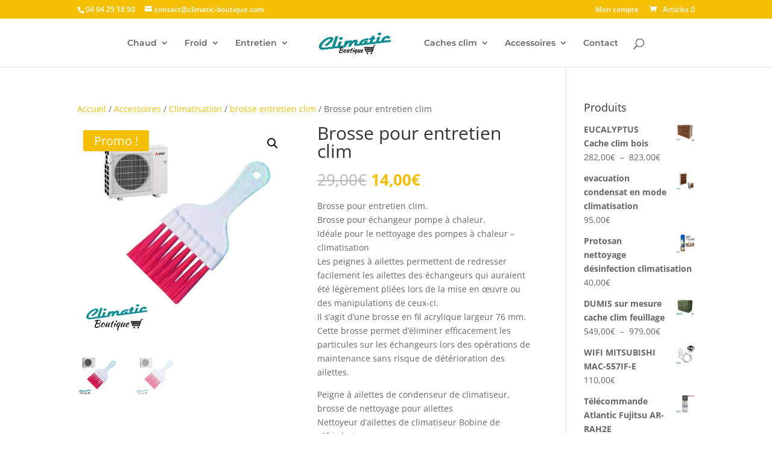

--- FILE ---
content_type: text/plain
request_url: https://www.google-analytics.com/j/collect?v=1&_v=j102&a=1796715074&t=pageview&_s=1&dl=https%3A%2F%2Fwww.climatic-boutique.com%2Fproduit%2Fbrosse-pour-entretien-clim-peigne-ailette%2F&ul=en-us%40posix&dt=Brosse%20pour%20entretien%20clim%20-%20climatic-boutique.com&sr=1280x720&vp=1280x720&_u=IEBAAEABAAAAACAAI~&jid=1048634031&gjid=1220921402&cid=1185579524.1768508650&tid=UA-84959135-1&_gid=214902732.1768508650&_r=1&_slc=1&z=687692463
body_size: -288
content:
2,cG-T9X8HYW768